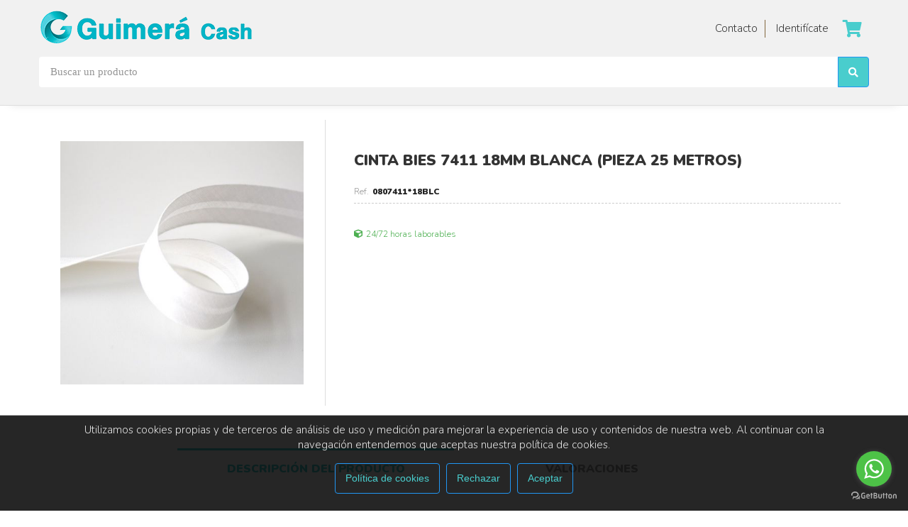

--- FILE ---
content_type: text/html; charset=utf-8
request_url: https://guimeracash.com/0807411*18BLC/
body_size: 10593
content:
<!DOCTYPE html><html><head><base href="https://guimeracash.com/"><title>GUIMERA CASH</title><link href="https://guimeracash.com/www/web/favicon/favicon.ico" rel="shortcut icon">
<meta charset="utf-8">
<meta content="IE=edge,chrome=1" http-equiv="X-UA-Compatible">
<meta name="keywords" content="merceria, sevilla, andalucia, mayor, paqueteria, textil, hilos, flamenca, guterman, plisados, bebe, calamaro, ofertas, asesoramiento, guterman, selene, presencia, mez fabra, abanderado, marie claire, ysabel mora, guimera,">
<meta name="author" content="www.sdelsol.com">
<meta name="description" content="Almacen en Sevilla especialista en Mercercia y Paqueteria. Envio en 24H. Guterman, Fabra, Selene, Abanderado, Avet, Velcro, Bies, Cremalleras, Hilos, Presencia, Tijeras, Costura Broches, Agujas, Lanas. Articulos para flamenca, SIMOF.">
<meta property="og:title" content="CINTA BIES 7411 18MM BLANCA (PIEZA 25 METROS)">
<meta property="og:type" content="blog">
<meta property="og:description" content="Cinta bies perfilada blanca de 18mm de ancho, poliester y algodon. Venta por piezas de 25 metros.">
<meta property="og:url" content="https://guimeracash.com/0807411*18BLC/">
<meta property="og:image" content="https://guimeracash.com/www/tienda/articulos/imagenes/0807411_18BLC/0807411_18BLC_0_big.jpg">
<meta name="viewport" content="width=device-width, maximum-scale=1, minimum-scale=1, user-scalable=no, shrink-to-fit=no">
<meta name="apple-mobile-web-app-capable" content="yes">
<link href="https://guimeracash.com/rs/css/fonts/font-awesome.css" rel="stylesheet" type="text/css">
<link href="https://guimeracash.com/themes/default/style.css?v=1769390450" rel="stylesheet" type="text/css">
<script src="https://guimeracash.com/rs/js/jquery.min.js"></script>
<script src="https://guimeracash.com/themes/default/js/web/jquery.easing.js"></script>
<script src="https://guimeracash.com/themes/default/js/web/jquery.photobox.js"></script>
<script src="https://guimeracash.com/themes/default/js/web/owl.carousel.js"></script>
<script src="https://guimeracash.com/themes/default/js/web/imagesloaded.pkgd.min.js"></script>
<script src="https://guimeracash.com/themes/default/js/web/masonry.pkgd.min.js"></script>
<script src="https://guimeracash.com/themes/default/js/web/jquery.validate.js"></script>
<script src="https://guimeracash.com/rs/js/bitmagest/bitmagest.js"></script>
<script src="https://guimeracash.com/rs/js/magnific-popup/magnific-popup.min.js"></script>
<script src="https://guimeracash.com/themes/default/js/theme.js"></script>
<script src="https://guimeracash.com/rs/paginas/tienda/tienda.js"></script><!-- Global site tag (gtag.js) - Google Analytics -->
<script async src="https://www.googletagmanager.com/gtag/js?id=G-S2NYFLEQNX"></script>
<script>
  window.dataLayer = window.dataLayer || [];
  function gtag(){dataLayer.push(arguments);}
  gtag('js', new Date());

  gtag('config', 'G-S2NYFLEQNX');
</script>

<!-- Global site tag (gtag.js) - Google Analytics -->
<script async src="https://www.googletagmanager.com/gtag/js?id=UA-151884858-1"></script>
<script>
  window.dataLayer = window.dataLayer || [];
  function gtag(){dataLayer.push(arguments);}
  gtag('js', new Date());

  gtag('config', 'UA-151884858-1');
</script>

<style>

:root {
--color-principal: #49CDCD; 
}
:pie_pagina {
- background-color: #efefef;
}

button.primary, .ui.button.primary, .ui.input > .button.primary {
    background-color: #49cdcf;
}

.pie_pagina .container > *:nth-child(1) > *:last-child {
    color: #49cdcf;
}


</style></head><body data-url_www="https://guimeracash.com/" data-decimales="2" data-moneda="€"><div><div class="div_web_cabecera WEB_CABECERA"><div class="div_barra_superior"><div class="container"><div class="logo"><a href="https://guimeracash.com/" title="GUIMERA CASH"><img class="img-responsive" src="https://guimeracash.com/www/web/logo/1-1652871775.png"/></a></div><div class="expand"></div><div class="botones"><div class="contacto"><a href="https://guimeracash.com/contacto/"><span>Contacto</span><i class="far fa-envelope"></i></a></div><div class="login"><a class="identificate" href="https://guimeracash.com/acceso/"><span>Identifícate</span><i class="far fa-user"></i></a></div><div class="carrito_mini"><a class="dropit-carrito bt_carrito_mini" data-direction="DL" data-url="https://guimeracash.com/tienda/carrito/" ><i class="fa fa-shopping-cart"></i><span class="carrito_contador div_carrito_unidades" style="display: none;">0</span></a><div class="div_carrito_dropit dropit-submenu dropit_carrito">carrito</div></div></div></div></div>
<script>$(document).ready(function() {
var div_barra_superior = function(){

	// --- CARRITO MINI / BUSCADOR
	$('a.dropit-carrito, a.dropit-usuario')._BIT_DROPIT({
		closeOnClick	: false,
		closeOnLeave	: false,
		animationIn		: 'flipInX',
		//action			: 'mouseover',		//' click',
		closeOnScroll	: false,
	});


	var _MENU_CARRITO_MINI = function(){


		if( typeof _TIENDA != 'undefined' && _TIENDA.constructor !== Object ){ return false; }

		$('.bt_carrito_mini').on('click', function(e){
			var $div_carrito_dropit = $('.div_carrito_dropit').addClass('loading').html('<div></div>Cargando...');

			_TIENDA.CARRITO_MINI.LOAD().done(function(result){
				$div_carrito_dropit.html(result).removeClass('loading');
			});

		});
	}

	_MENU_CARRITO_MINI();

};

div_barra_superior();

});</script>
<div class="div_barra_buscador"><div class="container"><form action="https://guimeracash.com/buscador/" class="buscador_form"><div class="ui input"><input type="text" name="texto" value="" placeholder="Buscar un producto"><input type="hidden" name="xpag" value=""><input type="hidden" name="search" value="1"><button><i class="fa fa-search"></i></button></div></form></div></div></div><div class="TIENDA_PL_DEFAULT web_contenido"><div class="container">
<script>$(document).ready(function() {
var _SHARE_BUTTONS = function(){

	var $compartir	= $('.compartir');

	if( $compartir.length ){

		var $total		= $compartir.find('> .total > .count');
		var $buttons	= $compartir.find('> .buttons > .button');

		$compartir.data('total',0);

		$.each($buttons,function(key){

			var $button			= $(this);
			var bt_data			= $button.data();
			var $counter		= $button.find('.counter');


			var share_text = ( bt_data.descripcion !='' )? bt_data.titulo+'. '+bt_data.descripcion : bt_data.titulo ;

			switch(bt_data.red) {
			case 'facebook':
				var access_token = 'EAAUAdeWZB7WkBALOXabACcMVZAWXJv30SjTnXznPyUXz5GVejd4D5ozFDwuUbZBzDkseZBdqEJQ7KUvevEDpZByigtBghCSqYvamK5lbVmot5WZCXYRZAjQGIwU7w6jNduS96Hm2ENx8RYZCfXXlA3kZAgexBJUP2xL4ZD';
				var share_url_to = 'https://www.facebook.com/sharer/sharer.php?u='+bt_data.share_url;
				_SHARE_BUTTON_CLICK($button,'https://www.facebook.com/sharer/sharer.php?u='+bt_data.share_url);
				//$.getJSON( 'https://graph.facebook.com/?id=' + bt_data.share_url+'&access_token='+access_token, function( o ) { _COUNTER_UPDATE($counter,o.share.share_count); });
				break;
			case 'twitter':
				_SHARE_BUTTON_CLICK($button,'https://twitter.com/intent/tweet?url='+bt_data.share_url+'&text='+share_text);
				//$.getJSON( 'https://opensharecount.com/count.json?url=' + bt_data.share_url, function( o ) { _var(o); _COUNTER_UPDATE($counter,o.count); });
				//$.getJSON( 'https://public.newsharecounts.com/count.json?url=' + bt_data.share_url, function( o ) { _COUNTER_UPDATE($counter,o.count); });
				break;
			case 'pinterest':
				_SHARE_BUTTON_CLICK($button,'https://pinterest.com/pin/create/button/?url='+bt_data.share_url+'&media='+bt_data.imagen+'&description='+share_text);
				//$.getJSON( 'https://api.pinterest.com/v1/urls/count.json?url=' + bt_data.share_url + '&callback=?', function( o ) { _COUNTER_UPDATE($counter,o.count); });
				break;
			case 'linkedin':
				_SHARE_BUTTON_CLICK($button,'https://www.linkedin.com/shareArticle?mini=true&url='+bt_data.share_url+'&title='+bt_data.titulo);
				//$.getJSON( 'https://www.linkedin.com/countserv/count/share?url=' + bt_data.share_url + '&callback=?', function( o ) { _COUNTER_UPDATE($counter,o.count); });
				break;
			}	
		});
	}else{
		_var('Ningun boton de compartir encontrado');

	};

	function  _KFORMATTER(num) {
		return num > 999 ? (num/1000).toFixed(1) + 'k' : num
	};

	function _COUNTER_UPDATE($el,number){
		$compartir.data('total', $compartir.data('total') + parseInt(number) );
		$el.html(_KFORMATTER(number));

		var total = $compartir.data('total');
		total = (total > 0 )? total : 0 ;
		$total.html(total);
	};

	function _SHARE_BUTTON_CLICK($button,share_url_to){
		$button.click(function(e){
			e.stopPropagation();
			e.preventDefault();
			_POPUPCENTER(share_url_to, $button.data('red'), 700, 500);
		});
	}


	function _POPUPCENTER(url, title, w, h) {
		// Fixes dual-screen position                         Most browsers      Firefox
		var dualScreenLeft = window.screenLeft != undefined ? window.screenLeft : screen.left;
		var dualScreenTop = window.screenTop != undefined ? window.screenTop : screen.top;

		var width = window.innerWidth ? window.innerWidth : document.documentElement.clientWidth ? document.documentElement.clientWidth : screen.width;
		var height = window.innerHeight ? window.innerHeight : document.documentElement.clientHeight ? document.documentElement.clientHeight : screen.height;

		var left = ((width / 2) - (w / 2)) + dualScreenLeft;
		var top = ((height / 2) - (h / 2)) + dualScreenTop;
		var newWindow = window.open(url, title, 'scrollbars=yes, width=' + w + ', height=' + h + ', top=' + top + ', left=' + left);

		// Puts focus on the newWindow
		if (window.focus) {
			newWindow.focus();
		}
	}


};	

_SHARE_BUTTONS();
});</script>
<div class="ficha_articulo"
		data-ref="0807411*18BLC"
		data-titulo="CINTA BIES 7411 18MM BLANCA (PIEZA 25 METROS)"
		data-precio="0"
		data-precio_anterior="0"
		data-descuento="0"
		data-stock="disponible"
		data-unidades_bulto="1"
	><div class="articulo"><div class="cabecera_movil"><div class="titulo">CINTA BIES 7411 18MM BLANCA (PIEZA 25 METROS)</div><div class="subtitulo"><div class="ref">0807411*18BLC</div><div class="valoracion bt_valoraciones_movil" title="Ver valoraciones"><div class="estrellas" style="background-image: url(https://guimeracash.com/themes/default/images/iconos/estrella.svg);"><span style="background-image: url(https://guimeracash.com/themes/default/images/iconos/estrella_active.svg); width:0%;"></span></div></div></div></div><div class="imagen"><div class="etiquetas"></div><div class="principal"><a href="https://guimeracash.com/www/tienda/articulos/imagenes/0807411_18BLC/0807411_18BLC_0_big.jpg" class="zoom"><img alt="CINTA BIES 7411 18MM BLANCA (PIEZA 25 METROS)" class="img-responsive" src="https://guimeracash.com/www/tienda/articulos/imagenes/0807411_18BLC/0807411_18BLC_0_normal.jpg" title="CINTA BIES 7411 18MM BLANCA (PIEZA 25 METROS)" /></a></div></div><div class="contenido"><div class="cabecera"><div class="titulo">CINTA BIES 7411 18MM BLANCA (PIEZA 25 METROS)</div><div class="subtitulo"><div class="ref">0807411*18BLC</div></div></div><div class="resumen"></div><div class="envio_stock"><div class="envio"><div class="plazo_de_entrega" title="Plazos de entrega">24/72 horas laborables</div></div><div class="stock"></div></div><div class="modelos dropit_off"></div><div class="comprar"><div class="precios"><div class="precio "><span class="precio">0<span class="dec">,00</span><span class="simb">€</span></span></div></div><div class="impuestos"><div class="impuesto"><div class="iva">IVA 21%</div><div class="iva_txt no">NO incluido</div></div></div><div class="botones"><input class="bit_incremento unidades" type="text" data-min="1" data-step="1" name="cantidad" ><a href="" class="bt_comprar ui button primary">COMPRAR</a></div></div><div class="no_mas_unidades" style="display: none;">No hay más unidades disponibles</div></div></div>
<script>$(document).ready(function() {
var $articulo			= $('.ficha_articulo');
var articulo			= $articulo.data();					// --- Datos del articulo a coprar
var $bt_comprar			= $articulo.find('.bt_comprar');
var $stock				= $articulo.find('.envio_stock .stock');
var $comprar			= $articulo.find('.comprar');

var $botones			= $articulo.find('.botones');

var $ahorro				= $articulo.find('.precios > div.descuento');
var $descuento_label	= $articulo.find('.precios > div.descuento_label');
var $precio_anterior	= $articulo.find('.precios > div.precio_anterior');
var $precio				= $articulo.find('.precios > div.precio');
var $precio_desde		= $articulo.find('div.precio_desde');
var $seleccione_modelo	= $articulo.find('div.seleccione_modelo');
var $no_mas_unidades	= $articulo.find('div.no_mas_unidades');

var $unidades			= $articulo.find('input.unidades');

var $modelos			= $('.modelos');
var $tallas				= $modelos.find('.tallas');
var $colores			= $modelos.find('.colores');

var $bt_tallas			= $modelos.find('.tallas .bt_modelo');
var $bt_colores			= $modelos.find('.colores .bt_modelo');

var $bt_modelos			= $modelos.find('.bt_modelo');

var $div_debug			= $('.comprar_debug');

var $bt_tallas			= $modelos.find('.bt_modelo');

	
// PHOTOBOX
$articulo.find('.articulo > .imagen').photobox('a.zoom', { thumbs:true, loop:false });

var _ARTICULO_INIT = function(){
	var unidades_default = $articulo.data('unidades_bulto');
	
	$unidades.val(unidades_default);
	articulo.unidades = unidades_default;
	
	_ARTICULO_PRECIO_CALCULO();
	
	_COMPRAR_READY();
}

var _ARTICULO_PRECIO_CALCULO = function(){
	var precio_final	= articulo.unidades * articulo.precio;
	var precio_anterior = articulo.unidades * articulo.precio_anterior;
	
	var ahorro			= (precio_final - precio_anterior);
	
	if( articulo.precio > 0 && articulo.descuento > 0 ){
		$descuento_label.show(); $precio_anterior.show(); $ahorro.show();
		$ahorro.html( _TIENDA.PRECIO_FORMAT(Math.abs(ahorro)) );
		$precio_anterior.html(_TIENDA.PRECIO_FORMAT(precio_anterior));
	}else{
		$descuento_label.hide(); $precio_anterior.hide(); $ahorro.hide();
		$ahorro.html('');
		$precio_anterior.html('');
	}
	

	if( articulo.stock > 0 ){
		$stock.html('Unidades disponibles: ' + articulo.stock + ' Unid.');
	}else{
		$stock.html('');
	}
	
	if( precio_final > 0 ){
		$precio.html(_TIENDA.PRECIO_FORMAT(precio_final));
	}else{
		$precio.html('');
	}
	
	
	
	
	

}


var _COMPRAR_READY = function(){
	var $modelos_active = $('.dropit_modelos .bt_modelo.active');
	
	var comprar_ready = ( articulo.comprar != 'no' && articulo.precio > 0 && articulo.unidades > 0 && ( !$modelos.length || ($modelos.length && $modelos_active.length) ) )? true : false ;


	if( articulo.comprar == 'no' ){
		$precio_desde.hide();
		$comprar.show();
		$botones.hide();
		$no_mas_unidades.hide();
		return false;
	}else{
		$botones.show();
	}


	$no_mas_unidades.hide();
	if( articulo.stock_no_mas_unidades === true ){
		$stock.html('');
		
		$comprar.show();
		$botones.hide();
		$precio_desde.hide();
		$seleccione_modelo.hide();
		$no_mas_unidades.show();
	}else{
		if( comprar_ready ){
			$comprar.show();
			$precio_desde.hide();
			$seleccione_modelo.hide();
		}else{
			$comprar.hide();
			$precio_desde.show();
			if( $modelos.length ){ $seleccione_modelo.show();  }
		}
	}
	return comprar_ready
};



// --- UNIDADES SELECT
$unidades.on('change',function(){
	var unidades = $(this).val();
	if( unidades > 0 ){
		
		articulo.unidades = unidades

		//console.log('Stock maximo: '+articulo.stock+' | solicitadas: '+unidades);
		
		if( unidades <= articulo.stock || articulo.stock == '' || articulo.stock == 'disponible' ){
			//console.log('calculando precio');
			_ARTICULO_PRECIO_CALCULO();
		}else{
			//console.log('Ha alcanzado el maximo de unidades disponibles');
			$unidades.val(articulo.stock);
			articulo.unidades = articulo.stock;
		}

	}else{
		_ARTICULO_INIT();
	}
});



// --- BT_COMPRAR
$bt_comprar.on('click',function(e){
	e.preventDefault();
	e.stopPropagation();

	// --- Ejecutando funcion on_comprar() en el caso de que este definida en $articulo
	var on_comprar = $articulo.data('on_comprar');	
	if( typeof on_comprar == 'function'){ on_comprar(); }

	if( _COMPRAR_READY() ){
		
		$div_debug.html('Cargando...');

		_TIENDA.ARTICULOS.ADD({
			'articulo' : articulo
		}).done(function(result){


			//console.log('articulo.stock: '+articulo.stock+' | articulo.unidades: '+articulo.unidades);

			if( parseInt(articulo.stock) >= articulo.unidades ){
				articulo.stock = articulo.stock - articulo.unidades;
			}
			
			if( articulo.stock == 'disponible' ){
				articulo.stock_no_mas_unidades = false;
			}else if( articulo.stock != 'undefined' && articulo.stock <= 0 ){
				articulo.stock_no_mas_unidades = true;
				//console.log('No hay mas unidades disponibles');
			}

			_ARTICULO_INIT();

			// ----------------------------------------------
			// ---- debug ajax
				if( o = _IS_JSON(result) ){
					//console.log(o);
					$div_debug.html(JSON.stringify(o));					
				}else{	
					$div_debug.html(result);
				}
			// ----------------------------------------------

		});
		
	}else{
		//console.log('comprar_ready: false');
	}

});


	
// ---------------------------------------------------------------------------------------------------
// --- TALLAS COLORES


	// --- BT_MODELOS
	$bt_modelos.on('click',function(){
		
		var $bt = $(this);
		var bt_data = $bt.data();

		if( bt_data.tipo == 'talla' ){
			$bt_tallas.removeClass('active');
			$bt_colores.removeClass('active');
			$colores.hide();
			
			$colores_asociados = $modelos.find('.colores.talla_'+bt_data.key);
			
			if( $colores_asociados.length ){
				$colores_asociados.show();
			}
		}else if( bt_data.tipo == 'color' ){
			$bt_colores.removeClass('active');
		}
		
		$bt.addClass('active');
		
		articulo = bt_data;

		_ARTICULO_INIT();
		
	});
	
	
	$bt_modelos.first().click();	// --- Marcando el primer modelo que encuentre
	
	_ARTICULO_INIT();
	_BIT_INCREMENTO();
	


	// --- MODELOS DROPIT_ON
	var $modelos_dropit = $articulo.find('.modelos.dropit_on');

	if( $modelos_dropit.length ){

		var $dropit_colores			= $modelos_dropit.find('.dropit_colores');
		var $bt_modelos_item		= $modelos_dropit.find('.item');
		var dropit_colores_titulo	= $dropit_colores.html();

		$bt_modelos_item.each(function(){
			var $bt = $(this);
			var $titulo = $bt.closest('.dropit_modelos').prev('a.dropit');

			$bt.on('click',function(){
				if( $bt.data('tipo') == 'talla' ){ $dropit_colores.html(dropit_colores_titulo); }
				$titulo.html($bt.html());
			});	
		});

		$('a.dropit_tallas, a.dropit_colores')._BIT_DROPIT({
			action			: 'click',		//' click',
			animationIn		: 'fadeIn',		// bounceIn fadeInUp zoomInUp
			animationSpeed	: 0.3,
			closeOnClick	: true,
			menuWidth		: 'expand',
			closeOnLeave	: true,	
		});
	}

	
// ---------------------------------------------------------------------------------------------------








// ---------------------------------------------------------------------------------------------------
// --- VALORACIONES

	// --- BT_VALORACIONES
	$('.bt_valoraciones').on('click',function(){
		var $tab = $('.bt-tab[data-tab="tab_valoraciones"]');
		if( $tab.length ){
			$tab.click();
			$('html, body').animate({
				'scrollTop': ( $tab.offset().top - 100 ),
			},500, 'swing');
		}
	});
	
	$('.bt_valoraciones_movil').on('click',function(){
		var $tab_movil = $('.tabs > .tab_valoraciones');
		if( $tab_movil.length ){
			$('html, body').animate({
				'scrollTop': ( $tab_movil.offset().top - 100 ),
			},500, 'swing');
		}
	});


	
	
	// --- FORM_VALORACIONES
	var $form_valoraciones = $('.form_valoraciones');
	
	// --- bt_comentario_enviar
	$form_valoraciones.find('.bt_comentario_enviar').on('click',function(){
		var datos = {
			valoracion	: $form_valoraciones.find('input[name="valoracion"]').val(),
			titulo		: $form_valoraciones.find('input[name="titulo"]').val(),
			comentario	: $form_valoraciones.find('textarea[name="comentario"]').val(),
		};
		
		if( datos.valoracion != '' && datos.titulo != '' && datos.comentario != '' ){

			$.ajax({
				url			: $form_valoraciones.data('url'),
				type		: "POST",
				data		: datos,
				dataType	: "json",
			}).done(function(o){
				if( o.success ){
					_MSG_DOCK({
						'titulo'		: 'VALORACIÓN',
						'mensaje'		: 'Enviada correctamente',
						'color'			: 'success'
					});
					
					var $msg_success = $('<div class="valoracion_enviada" style="display: none;">Valoración enviada correctamente, en breve será aprobada y publicada.</div>');
					$form_valoraciones.after( $msg_success );
					$msg_success.slideDown();
					
					$form_valoraciones.slideUp('fast',function(){
						$form_valoraciones.remove();
					});
				}else{
					_MSG_DOCK({
						'titulo'	: 'VALORACIÓN',
						'mensaje'	: 'Error enviando valoración.<br>Vuelva a intentarlo mas tarde.',
						'color'		: 'error'
					});
				}
			});

		}else{
			console.log('Faltan campos por rellenar');
		}
		
	});
	
	
	var $estrellas = $form_valoraciones.find('.estrellas');
	var $estrellas_active = $estrellas.find('span');
	
	
	$estrellas.on('mousemove',function(e){
		var width		= $estrellas.width();
		var relX		= e.pageX - $(this).offset().left;
		var estrellas	= ( relX * 5) / width ;

		var diferencia = estrellas - Math.trunc(estrellas) ;
		estrellas = Math.trunc(estrellas);
		if( diferencia >= 0.4 ){ estrellas = estrellas + 1; }
		
		porcentaje = ( estrellas* 100 ) / 5;
		$estrellas_active.css('width',porcentaje+'%');
		
		$form_valoraciones.find('input[name="valoracion"]').val(estrellas);
		$estrellas.attr('title','Puntuacion: '+estrellas);
	});

	
	

// ---------------------------------------------------------------------------------------------------

});</script>
<div class="tabs div_tabs"><div class="tab_button"><ul><li  class="bt-tab" data-tab="tab_descipcion"><a class="default"><span>Descripción del producto</span></a></li><li  class="bt-tab" data-tab="tab_valoraciones"><a class="default"><span>Valoraciones</span> </a></li></ul></div><div class="tab-contenido tab_descipcion"><div class="titulo">Descripción</div><div class="descripcion">Cinta bies perfilada blanca de 18mm de ancho, poliester y algodon. Venta por piezas de 25 metros.</div></div><div class="tab-contenido tab_valoraciones"><div class="titulo">Valoraciones </div><div class="valoraciones"><div class="mensaje"><span class="js_link" urlcode="aHR0cHM6Ly9ndWltZXJhY2FzaC5jb20vYWNjZXNvLz9yZWRpcmVjdD1odHRwczovL2d1aW1lcmFjYXNoLmNvbS8wODA3NDExKjE4QkxDLw==">Accede como cliente</span> si quieres dejar una valoración en este producto.</div></div></div></div></div><div class="compartir "><div class="menu"><span>...</span></div><div class="total"><span class="titulo">Total</span><span class="count">0</span></div><div class="buttons"><a href="#" class="button facebook" data-red="facebook" data-share_url="https://guimeracash.com/0807411*18BLC" data-titulo="CINTA BIES 7411 18MM BLANCA (PIEZA 25 METROS)" data-imagen="https://guimeracash.com/www/tienda/articulos/imagenes/0807411_18BLC/0807411_18BLC_0_big.jpg" data-descripcion="Cinta bies perfilada blanca de 18mm de ancho, poliester y algodon. Venta por piezas de 25 metros." target="_BLANK"><span class="title">facebook</span></a><a href="#" class="button twitter" data-red="twitter" data-share_url="https://guimeracash.com/0807411*18BLC" data-titulo="CINTA BIES 7411 18MM BLANCA (PIEZA 25 METROS)" data-imagen="https://guimeracash.com/www/tienda/articulos/imagenes/0807411_18BLC/0807411_18BLC_0_big.jpg" data-descripcion="Cinta bies perfilada blanca de 18mm de ancho, poliester y algodon. Venta por piezas de 25 metros." target="_BLANK"><span class="title">twitter</span></a><a href="#" class="button pinterest" data-red="pinterest" data-share_url="https://guimeracash.com/0807411*18BLC" data-titulo="CINTA BIES 7411 18MM BLANCA (PIEZA 25 METROS)" data-imagen="https://guimeracash.com/www/tienda/articulos/imagenes/0807411_18BLC/0807411_18BLC_0_big.jpg" data-descripcion="Cinta bies perfilada blanca de 18mm de ancho, poliester y algodon. Venta por piezas de 25 metros." target="_BLANK"><span class="title">pinterest</span></a><a href="#" class="button linkedin" data-red="linkedin" data-share_url="https://guimeracash.com/0807411*18BLC" data-titulo="CINTA BIES 7411 18MM BLANCA (PIEZA 25 METROS)" data-imagen="https://guimeracash.com/www/tienda/articulos/imagenes/0807411_18BLC/0807411_18BLC_0_big.jpg" data-descripcion="Cinta bies perfilada blanca de 18mm de ancho, poliester y algodon. Venta por piezas de 25 metros." target="_BLANK"><span class="title">linkedin</span></a></div></div></div></div></div><div class="pie_pagina"><div class="container"><div><div class="row"><h3 class="expand" oo="16 - 1 - "><a href="https://guimeracash.com/buscador/?texto=&search=1">ENTRAR EN CATALOGO</a></h3><ul class="expand"><li><a href="https://guimeracash.com/buscador/?texto=&search=1">CATALOGO GENERAL</a></li><li><a href="https://guimeracash.com/buscador/?texto=&secciones=OUT&search=1">OUTLET</a></li></ul></div><div class="row"><h3 class="expand" oo="21 - 1 - "><a href="https://guimeracash.com/preguntas-frencuentes/">PREGUNTAS FRECUENTES</a></h3><ul class="expand"><li><a href="https://guimeracash.com/preguntas-frencuentes/como-acceder-al-catalogo-online/">Cómo acceder al catálogo ONLINE</a></li><li><a href="https://guimeracash.com/preguntas-frencuentes/formas-de-compra/">Formas de compra</a></li><li><a href="https://guimeracash.com/preguntas-frencuentes/preguntas-frecuentes/">¿Puedo comprar en Guimera Cash?</a></li><li><a href="https://guimeracash.com/preguntas-frencuentes/puedo-modificar-un-pedido/">¿Puedo modificar un pedido?</a></li><li><a href="https://guimeracash.com/preguntas-frencuentes/como-empiezo-a-comprar/">¿Cómo empiezo a comprar?</a></li><li><a href="https://guimeracash.com/preguntas-frencuentes/que-pasa-si-en-algunos-articulos-de-mi-pedido-no-hay-stock-disponible/">¿Que pasa si en algunos artículos de mi pedido no hay stock disponible?</a></li><li><a href="https://guimeracash.com/preguntas-frencuentes/cuanto-es-la-cantidad-minima-de-venta/">¿Cuanto es la cantidad mínima de venta?</a></li></ul></div><div class="expand"></div><div class="row"><div class="contacto"><h3 class="titulo"><span>Contacto</span></h3><ul><li><span>C/Garlopa nº 8. Polígono Aeropuerto. 41020 Sevilla</span></li><li><a href="mailto:info@guimeracash.com"><span>info@guimeracash.com</span></a></li><li><i class="fa fa-phone"></i> <a href="tel:636274752"><span>636 27 47 52 (Pedidos Online -whatsapp)</span></a></li><li><i class="fa fa-phone"></i> <a href="tel:954512511"><span>95 451 25 11 (Almacenes Guimera)</span></a></li></ul></div><div class="metodos_pago"><h3 class="titulo"><span>Métodos de pago</span></h3><div class="tarjetas"><i class="fab fa-cc-visa"></i><i class="fab fa-cc-mastercard"></i><i class="fab fa-cc-amex"></i></div></div></div></div></div></div><div class="pie_bottom"><div class="container"><div><p>&copy; Copyright Almacenes Guimera | <a href="https://guimeracash.com/aviso-legal/">Aviso legal</a> | <a href="https://guimeracash.com/politica-de-privacidad/">Política de privacidad</a> | <a href="https://guimeracash.com/politicas-de-cookies/">Cookies</a> | Desarrollo web: JRP</p></div><div><ul class="redes"><li><a class="brands-facebook" href="https://www.facebook.com/almacenes.guimera.9" target="_blank"><div class="redes_sociales_icono facebook"></div><span>Facebook</span></a></li><li><a class="brands-instagram" href="https://www.instagram.com/guimeracash/" target="_blank"><div class="redes_sociales_icono instagram"></div><span>Instagram</span></a></li><li><a class="brands-twitter" href="https://twitter.com/" target="_blank"><div class="redes_sociales_icono twitter"></div><span>Twitter</span></a></li><li><a class="brands-whatsapp" href="https://api.whatsapp.com/send?phone=34636274752" target="_blank"><div class="redes_sociales_icono whatsapp"></div><span>Whatsapp</span></a></li></ul></div></div></div>
<script>$(document).ready(function() {
$(function () {
	
	_LINK_DECODE();
	
	var pie_ajustar = function () {	

			var $WEB_PIE = $('.pie_pagina'),
					$titulos = $WEB_PIE.find('h3.expand');

			if (window.innerWidth < 768) {

				if ($WEB_PIE.data('ajustar') != true) {
					$WEB_PIE.data('ajustar', true);

					$titulos.on('click.ajustar', function () {
						var $titulo = $(this);
						var $lista = $titulo.next('ul.expand');

						$lista.slideToggle('slow', function () {
							$titulo.toggleClass('active');
						});
					});
				}
			} else {
				$WEB_PIE.data('ajustar', false);
				$titulos.off('click.ajustar');
			}
		};

	window.onresize = function () {
		pie_ajustar();
	}

	pie_ajustar();
	
});
});</script>
<div style="display: none;"><div class="COOKIES_CONFIG"><div class="explicacion"><div class="titulo">Ajustes de privacidad</div><div class="descripcion"><div><b>Decide qu&eacute; cookies quieres permitir.</b></div><p>Puedes cambiar estos ajustes en cualquier momento. Sin embargo, esto puede hacer que algunas funciones dejen de estar disponibles.</p></div></div><div class="grupos"><div class="mala"><label class="ui checkbox"><input type="checkbox" name="grupo_0" value="0">Desactivar todas</label></div><div class="buenas"><label class="ui checkbox"><input type="checkbox" name="grupo_1" value="1" checked>Necesarias</label></div></div><div class="puede"><div class="si"><div class="titular">Esta web <span>permitirá</span> cookies de:</div><div class="grupo grupo_1"><div class="titulo"></div><div class="descripcion">Guardar su configuración de cookies</div><div class="variable" style="display:none;" data-name="c" data-domain="c" data-path="c"></div><div class="variable" style="display:none;" data-name="/" data-domain="/" data-path="/"></div><div class="variable" style="display:none;" data-name="" data-domain="" data-path=""></div></div></div><div class="no"><div class="titular">Esta web <span>no permitirá</span> cookies de:</div></div></div><div style="text-align: center;"><button class="bt_guardar ui button primary">Guardar y cerrar</button></div></div></div><div class="cookies_scripts"></div><div class="cookies"><div class="container"><div class="cookieMessage"><div class="texto popup_cookies">Utilizamos cookies propias y de terceros de análisis de uso y medición para mejorar la experiencia de uso y contenidos de nuestra web. Al continuar con la navegación entendemos que aceptas nuestra política de cookies.</div><div class="botones"> <a class="ui button" href="https://guimeracash.com/politicas-de-cookies">Política de cookies</a> <a class="ui button bt_cookies_rechazar">Rechazar</a> <a class="ui button bt_cookies_aceptar">Aceptar</a></div></div></div></div>
<script>$(document).ready(function() {
$(document).ready(function() {
	
	
	var $cookieMessage		= $('.cookieMessage');
	
	var $COOKIES_CONFIG		= $('.COOKIES_CONFIG');
	var $puede				= $('.COOKIES_CONFIG .puede');
	var $puede_si			= $('.COOKIES_CONFIG .puede > .si');
	var $puede_no			= $('.COOKIES_CONFIG .puede > .no');
	
	var $input_desactivar	= $COOKIES_CONFIG.find('.grupos input[name="grupo_0"]');
	var $inputs_puede		= $COOKIES_CONFIG.find('.grupos input:not([name="grupo_0"])');


	if( $puede_si.find('.grupo').length ){ $puede_si.show(); }else{ $puede_si.hide(); }
	if( $puede_no.find('.grupo').length ){ $puede_no.show(); }else{ $puede_no.hide(); }

	
	// --- BT DESACTIVAR
	$input_desactivar.on('change',function(){
		if( $(this).prop('checked') === true ){
			$inputs_puede.prop('checked',false).change();
		}else{
			$inputs_puede.prop('checked',true).change();
		}
	});
	
	
	// --- CHECKING INPUTS
	$inputs_puede.on('change',function(){
		
		$inputs_puede.each(function(){
			var $input		= $(this);
			var id_grupo	= $input.val();

			if( $input.prop('checked') === true ){
				$puede.find('.grupo_'+id_grupo).appendTo($puede_si);
			}else{
				$puede.find('.grupo_'+id_grupo).appendTo($puede_no);
			}
		});
		
		// --- Activando y desactivando checkbox 0
		if( $COOKIES_CONFIG.find('.grupos input:not([name="grupo_0"]):checked').length ){
			$input_desactivar.prop('checked',false);
		}else{
			$input_desactivar.prop('checked',true);
		}
		
		if( $puede_si.find('.grupo').length ){ $puede_si.show(); }else{ $puede_si.hide(); }
		if( $puede_no.find('.grupo').length ){ $puede_no.show(); }else{ $puede_no.hide(); }

	});
	
	
	// --- BT_GUARDAR
	$COOKIES_CONFIG.find('.bt_guardar').on('click',function(){
		//console.log('guardando cookies');

		var cookies_aceptadas = [];
		$inputs_puede.each(function(){ if( $(this).prop('checked') === true ){ cookies_aceptadas.push($(this).val()); } });
		if( cookies_aceptadas.length ){
			cookies_aceptadas = cookies_aceptadas.join('-');
			_COOKIES.setItem('cookies_aceptadas', cookies_aceptadas, 'Fri, 31 Dec 9999 23:59:59 GMT', '/');
		}else{
			_COOKIES.setItem('cookies_aceptadas', 'ninguna', 'Fri, 31 Dec 9999 23:59:59 GMT', '/');	
		}
		
		// --- Desconectando cookies no permitidas
		$puede_no.find('.variable').each(function(){
			var data = $(this).data();
			_COOKIES.removeItem(data.name, data.path, data.domain);
		});
		
		$.magnificPopup.close();
		
		$cookieMessage.slideUp();
	});
	









	// --- BT_ACEPTAR
	$('.bt_cookies_aceptar').click(function(e){
		e.preventDefault();
		$cookieMessage.slideUp();
		_COOKIES.setItem('cookies_aceptadas', 'todas', 'Fri, 31 Dec 9999 23:59:59 GMT', '/');
	});

	// --- BT_RECHAZAR
	$('.bt_cookies_rechazar').click(function(e){
		e.preventDefault();
		$cookieMessage.slideUp();
		_COOKIES.setItem('cookies_aceptadas', 'ninguna', 'Fri, 31 Dec 9999 23:59:59 GMT', '/');
	});

	// --- BT_CONFIGURAR
	$('.bt_cookies_configurar').on('click',function(){
		$.magnificPopup.open({
			fixedContentPos: true,
			fixedBgPos: true,
			alignTop: true,
			overflowY: false,//'scroll',
			closeBtnInside: true,
			preloader: false,
			removalDelay: 300,
			items: {
				src: $('.COOKIES_CONFIG'),
				type: 'inline'
			},
			callbacks: {
				open: function () {
					$('html').css({
						'margin-right'	: 0,
						'overflow'		: 'hidden',
					});
				}
			}
		});
	});




	// --- SLIDEUP/DOWN .cookieMessage
	if( _COOKIES.getItem('cookies_aceptadas') == null ){
		setTimeout(function() { $cookieMessage.slideDown('slow'); }, 3000);
	} else if (!$cookieMessage.is(':hidden')) {
		$cookieMessage.slideUp();
	};





});

});</script>
</div><script>(function () {
        var options = {
            whatsapp: "+34636274752", // WhatsApp number
            call_to_action: "Envíanos un mensaje", // Call to action
            position: "right", // Position may be 'right' or 'left'
        };
        var proto = document.location.protocol, host = "getbutton.io", url = proto + "//static." + host;
        var s = document.createElement('script'); s.type = 'text/javascript'; s.async = true; s.src = url + '/widget-send-button/js/init.js';
        s.onload = function () { WhWidgetSendButton.init(host, proto, options); };
        var x = document.getElementsByTagName('script')[0]; x.parentNode.insertBefore(s, x);



// --- Pie pagina: Fondos Next Generation
$('.pie_pagina').append('<div style="padding: 40px; text-align: justify;">ALMACENES GUIMERA SA ha recibido una ayuda de la Unión Europea con cargo al Fondo Next Generation EU, en el marco del Plan de Recuperación, Transformación y Resiliencia, para la instalación fotovoltaica para autoconsumo con una potencia de 6 kWp, dentro del programa de incentivos ligados al autoconsumo y almacenamiento, con fuentes de energía renovable, así como la implantación de sistemas térmicos renovables en el sector residencial del Ministerio para la Transición Ecológica y el Reto Demográfico, gestionado por la Junta de Andalucía, a través de la Agencia Andaluza de la Energía.</div>');


    })();</script></body></html>